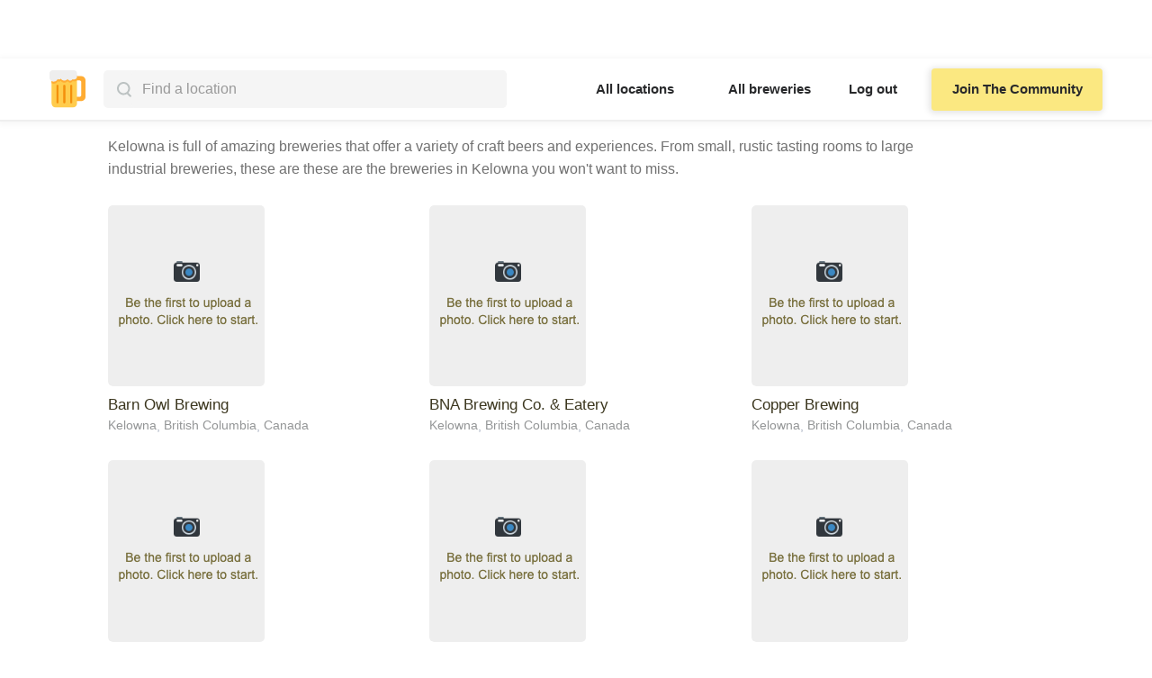

--- FILE ---
content_type: text/html; charset=utf-8
request_url: https://www.breweriesnearby.com/city/kelowna-bc
body_size: 9295
content:
<!DOCTYPE html><!-- This site was created in Webflow. https://webflow.com --><!-- Last Published: Wed Jan 21 2026 03:47:30 GMT+0000 (Coordinated Universal Time) --><html data-wf-domain="www.breweriesnearby.com" data-wf-page="629530b3cd89fc865b310433" data-wf-site="627402ee7d3c7cd763c11285" data-wf-collection="629530b3cd89fc086a310425" data-wf-item-slug="kelowna-bc"><head><meta charset="utf-8"/><title>The Complete List of Breweries In Kelowna To Visit</title><meta content="A full list of craft breweries in Kelowna. Our crowdsourced brewery guide will help you spend less time researching and more time enjoying the best beers Kelowna has to offer!" name="description"/><meta content="width=device-width, initial-scale=1" name="viewport"/><meta content="Webflow" name="generator"/><link href="https://cdn.prod.website-files.com/627402ee7d3c7cd763c11285/css/breweries-nearby.webflow.shared.cf73b55ca.min.css" rel="stylesheet" type="text/css" integrity="sha384-z3O1XKT7aLhVRTLx9Yry3pZZb8KDyfM4mKJfTVta6AcpqVjTi2Yu7kfA3KflY/7U" crossorigin="anonymous"/><link href="https://fonts.googleapis.com" rel="preconnect"/><link href="https://fonts.gstatic.com" rel="preconnect" crossorigin="anonymous"/><script src="https://ajax.googleapis.com/ajax/libs/webfont/1.6.26/webfont.js" type="text/javascript"></script><script type="text/javascript">WebFont.load({  google: {    families: ["PT Serif:400,400italic,700,700italic","Inter:300,regular,500,600,700","Domine:regular,500,600,700"]  }});</script><script type="text/javascript">!function(o,c){var n=c.documentElement,t=" w-mod-";n.className+=t+"js",("ontouchstart"in o||o.DocumentTouch&&c instanceof DocumentTouch)&&(n.className+=t+"touch")}(window,document);</script><link href="https://cdn.prod.website-files.com/627402ee7d3c7cd763c11285/62a3ce1f84ca8c447772e677_beerfavicon.svg" rel="shortcut icon" type="image/x-icon"/><link href="https://cdn.prod.website-files.com/627402ee7d3c7cd763c11285/62d790aecc5120706f0fc737_bigbeer.png" rel="apple-touch-icon"/><link href="https://www.breweriesnearby.com/city/kelowna-bc" rel="canonical"/><script type="text/javascript">(function(i,s,o,g,r,a,m){i['GoogleAnalyticsObject']=r;i[r]=i[r]||function(){(i[r].q=i[r].q||[]).push(arguments)},i[r].l=1*new Date();a=s.createElement(o),m=s.getElementsByTagName(o)[0];a.async=1;a.src=g;m.parentNode.insertBefore(a,m)})(window,document,'script','https://www.google-analytics.com/analytics.js','ga');ga('create', 'UA-232243528-1', 'auto');ga('send', 'pageview');</script><script async="" src="https://www.googletagmanager.com/gtag/js?id=G-G3FB0ETJCG"></script><script type="text/javascript">window.dataLayer = window.dataLayer || [];function gtag(){dataLayer.push(arguments);}gtag('set', 'developer_id.dZGVlNj', true);gtag('js', new Date());gtag('config', 'G-G3FB0ETJCG');</script><!-- Google tag (gtag.js) -->
<script async src="https://www.googletagmanager.com/gtag/js?id=G-G3FB0ETJCG"></script>
<script>
  window.dataLayer = window.dataLayer || [];
  function gtag(){dataLayer.push(arguments);}
  gtag('js', new Date());

  gtag('config', 'G-G3FB0ETJCG');
</script>


<meta name="google-site-verification" content="2I3cNBUzv4wWBjqApg2_wECvRwIpGOKGp_5TxJ1UBuA" />

<!-- Hotjar Tracking Code for https://www.breweriesnearby.com/ -->
<script>
    (function(h,o,t,j,a,r){
        h.hj=h.hj||function(){(h.hj.q=h.hj.q||[]).push(arguments)};
        h._hjSettings={hjid:3040962,hjsv:6};
        a=o.getElementsByTagName('head')[0];
        r=o.createElement('script');r.async=1;
        r.src=t+h._hjSettings.hjid+j+h._hjSettings.hjsv;
        a.appendChild(r);
    })(window,document,'https://static.hotjar.com/c/hotjar-','.js?sv=');
</script>

<!-- [Attributes by Finsweet] CMS Filter -->
<script async src="https://cdn.jsdelivr.net/npm/@finsweet/attributes-cmsfilter@1/cmsfilter.js"></script>

<script id="jetboost-script" type="text/javascript"> window.JETBOOST_SITE_ID = "cl2zh5wei00ub0uua5gpwc6yq"; (function(d) { var s = d.createElement("script"); s.src = "https://cdn.jetboost.io/jetboost.js"; s.async = 1; d.getElementsByTagName("head")[0].appendChild(s); })(document); </script>

</head><body data-w-id="627899d150acbb47e862988e"><div data-animation="default" data-collapse="medium" data-duration="400" data-easing="ease" data-easing2="ease" role="banner" class="sticky-nav w-nav"><div class="nav-main-div"><div id="left-nav-dif" class="logo-search-div"><a href="/" class="navbar-logo w-nav-brand"><img src="https://cdn.prod.website-files.com/627402ee7d3c7cd763c11285/627414ade2595ad7d7ebd429_BreweriesNearbyLogo.svg" loading="lazy" width="40" alt="beers nearby logo" class="logo-img"/></a><div class="mobile-menu w-nav-button"><img src="https://cdn.prod.website-files.com/627402ee7d3c7cd763c11285/62eb0a688ab042838b91ee5a_downarrownew.png" loading="lazy" alt="" class="image-9"/></div><div class="search-bar-div"><div fs-cmsfilter-element="filters" class="search-bar-form w-form"><form method="get" name="wf-form-search-form" data-name="search form" fs-cmsfilter-element="filters" data-w-id="94e30359-d876-d035-f4fb-d3c3f72f64ec" id="wf-form-search-form" class="search-input jetboost-list-search-input-v89k" data-wf-page-id="629530b3cd89fc865b310433" data-wf-element-id="94e30359-d876-d035-f4fb-d3c3f72f64ec"><input class="search-input jetboost-list-search-input-v89k w-input" autocomplete="off" maxlength="256" name="name-2" fs-cmsfilter-field="cities" data-name="Name 2" placeholder="Find a location" type="text" id="name-2"/><img src="https://cdn.prod.website-files.com/627402ee7d3c7cd763c11285/62e0cc44939f960ac7fecda7_Search.svg" loading="lazy" alt="" class="image-6"/></form><div class="w-form-done"><div>Thank you! Your submission has been received!</div></div><div class="w-form-fail"><div>Oops! Something went wrong while submitting the form.</div></div></div><div class="search-city jetboost-list-wrapper-v89k w-dyn-list"><div fs-cmsfilter-element="list" role="list" class="city-search-list w-dyn-items"><div role="listitem" class="search-results w-dyn-item"><a href="/city/san-diego-ca" class="search-location-link w-inline-block"><div fs-cmsfilter-field="cities" class="location-name">San Diego, California, United States</div></a></div><div role="listitem" class="search-results w-dyn-item"><a href="/city/portland-or" class="search-location-link w-inline-block"><div fs-cmsfilter-field="cities" class="location-name">Portland, Oregon, United States</div></a></div><div role="listitem" class="search-results w-dyn-item"><a href="/city/denver-co" class="search-location-link w-inline-block"><div fs-cmsfilter-field="cities" class="location-name">Denver, Colorado, United States</div></a></div><div role="listitem" class="search-results w-dyn-item"><a href="/city/vancouver-bc" class="search-location-link w-inline-block"><div fs-cmsfilter-field="cities" class="location-name">Vancouver, British Columbia, Canada</div></a></div><div role="listitem" class="search-results w-dyn-item"><a href="/city/chicago-il" class="search-location-link w-inline-block"><div fs-cmsfilter-field="cities" class="location-name">Chicago, Illinois, United States</div></a></div><div role="listitem" class="search-results w-dyn-item"><a href="/city/seattle-wa" class="search-location-link w-inline-block"><div fs-cmsfilter-field="cities" class="location-name">Seattle, Washington, United States</div></a></div><div role="listitem" class="search-results w-dyn-item"><a href="/city/ottawa-on" class="search-location-link w-inline-block"><div fs-cmsfilter-field="cities" class="location-name">Ottawa, Ontario, Canada</div></a></div><div role="listitem" class="search-results w-dyn-item"><a href="/city/toronto-on" class="search-location-link w-inline-block"><div fs-cmsfilter-field="cities" class="location-name">Toronto, Ontario, Canada</div></a></div><div role="listitem" class="search-results w-dyn-item"><a href="/city/charlotte-nc" class="search-location-link w-inline-block"><div fs-cmsfilter-field="cities" class="location-name">Charlotte, North Carolina, United States</div></a></div><div role="listitem" class="search-results w-dyn-item"><a href="/city/austin-tx" class="search-location-link w-inline-block"><div fs-cmsfilter-field="cities" class="location-name">Austin, Texas, United States</div></a></div><div role="listitem" class="search-results w-dyn-item"><a href="/city/calgary-ab" class="search-location-link w-inline-block"><div fs-cmsfilter-field="cities" class="location-name">Calgary, Alberta, Canada</div></a></div><div role="listitem" class="search-results w-dyn-item"><a href="/city/columbus-oh" class="search-location-link w-inline-block"><div fs-cmsfilter-field="cities" class="location-name">Columbus, Ohio, United States</div></a></div><div role="listitem" class="search-results w-dyn-item"><a href="/city/cincinnati-oh" class="search-location-link w-inline-block"><div fs-cmsfilter-field="cities" class="location-name">Cincinnati, Ohio, United States</div></a></div><div role="listitem" class="search-results w-dyn-item"><a href="/city/spokane-wa" class="search-location-link w-inline-block"><div fs-cmsfilter-field="cities" class="location-name">Spokane, Washington, United States</div></a></div><div role="listitem" class="search-results w-dyn-item"><a href="/city/new-york-ny" class="search-location-link w-inline-block"><div fs-cmsfilter-field="cities" class="location-name">New York, New York, United States</div></a></div><div role="listitem" class="search-results w-dyn-item"><a href="/city/houston-tx" class="search-location-link w-inline-block"><div fs-cmsfilter-field="cities" class="location-name">Houston, Texas, United States</div></a></div><div role="listitem" class="search-results w-dyn-item"><a href="/city/colorado-springs-co" class="search-location-link w-inline-block"><div fs-cmsfilter-field="cities" class="location-name">Colorado Springs, Colorado, United States</div></a></div><div role="listitem" class="search-results w-dyn-item"><a href="/city/asheville-nc" class="search-location-link w-inline-block"><div fs-cmsfilter-field="cities" class="location-name">Asheville, North Carolina, United States</div></a></div><div role="listitem" class="search-results w-dyn-item"><a href="/city/montreal-qc" class="search-location-link w-inline-block"><div fs-cmsfilter-field="cities" class="location-name">Montreal, Quebec, Canada</div></a></div><div role="listitem" class="search-results w-dyn-item"><a href="/city/san-francisco-ca" class="search-location-link w-inline-block"><div fs-cmsfilter-field="cities" class="location-name">San Francisco, California, United States</div></a></div><div role="listitem" class="search-results w-dyn-item"><a href="/city/portland-me" class="search-location-link w-inline-block"><div fs-cmsfilter-field="cities" class="location-name">Portland, Maine, United States</div></a></div><div role="listitem" class="search-results w-dyn-item"><a href="/city/bend-or" class="search-location-link w-inline-block"><div fs-cmsfilter-field="cities" class="location-name">Bend, Oregon, United States</div></a></div><div role="listitem" class="search-results w-dyn-item"><a href="/city/fort-collins-co" class="search-location-link w-inline-block"><div fs-cmsfilter-field="cities" class="location-name">Fort Collins, Colorado, United States</div></a></div><div role="listitem" class="search-results w-dyn-item"><a href="/city/raleigh-nc" class="search-location-link w-inline-block"><div fs-cmsfilter-field="cities" class="location-name">Raleigh, North Carolina, United States</div></a></div><div role="listitem" class="search-results w-dyn-item"><a href="/city/san-antonio-tx" class="search-location-link w-inline-block"><div fs-cmsfilter-field="cities" class="location-name">San Antonio, Texas, United States</div></a></div><div role="listitem" class="search-results w-dyn-item"><a href="/city/cleveland-oh" class="search-location-link w-inline-block"><div fs-cmsfilter-field="cities" class="location-name">Cleveland, Ohio, United States</div></a></div><div role="listitem" class="search-results w-dyn-item"><a href="/city/dallas-tx" class="search-location-link w-inline-block"><div fs-cmsfilter-field="cities" class="location-name">Dallas, Texas, United States</div></a></div><div role="listitem" class="search-results w-dyn-item"><a href="/city/phoenix-az" class="search-location-link w-inline-block"><div fs-cmsfilter-field="cities" class="location-name">Phoenix, Arizona, United States</div></a></div><div role="listitem" class="search-results w-dyn-item"><a href="/city/tucson-az" class="search-location-link w-inline-block"><div fs-cmsfilter-field="cities" class="location-name">Tucson, Arizona, United States</div></a></div><div role="listitem" class="search-results w-dyn-item"><a href="/city/sacramento-ca" class="search-location-link w-inline-block"><div fs-cmsfilter-field="cities" class="location-name">Sacramento, California, United States</div></a></div><div role="listitem" class="search-results w-dyn-item"><a href="/city/los-angeles-ca" class="search-location-link w-inline-block"><div fs-cmsfilter-field="cities" class="location-name">Los Angeles, California, United States</div></a></div><div role="listitem" class="search-results w-dyn-item"><a href="/city/eugene-or" class="search-location-link w-inline-block"><div fs-cmsfilter-field="cities" class="location-name">Eugene, Oregon, United States</div></a></div><div role="listitem" class="search-results w-dyn-item"><a href="/city/victoria-bc" class="search-location-link w-inline-block"><div fs-cmsfilter-field="cities" class="location-name">Victoria, British Columbia, Canada</div></a></div><div role="listitem" class="search-results w-dyn-item"><a href="/city/anaheim-ca" class="search-location-link w-inline-block"><div fs-cmsfilter-field="cities" class="location-name">Anaheim, California, United States</div></a></div><div role="listitem" class="search-results w-dyn-item"><a href="/city/tacoma-wa" class="search-location-link w-inline-block"><div fs-cmsfilter-field="cities" class="location-name">Tacoma, Washington, United States</div></a></div><div role="listitem" class="search-results w-dyn-item"><a href="/city/edmonton-ab" class="search-location-link w-inline-block"><div fs-cmsfilter-field="cities" class="location-name">Edmonton, Alberta, Canada</div></a></div><div role="listitem" class="search-results w-dyn-item"><a href="/city/salem-or" class="search-location-link w-inline-block"><div fs-cmsfilter-field="cities" class="location-name">Salem, Oregon, United States</div></a></div><div role="listitem" class="search-results w-dyn-item"><a href="/city/boulder-co" class="search-location-link w-inline-block"><div fs-cmsfilter-field="cities" class="location-name">Boulder, Colorado, United States</div></a></div><div role="listitem" class="search-results w-dyn-item"><a href="/city/kelowna-bc" aria-current="page" class="search-location-link w-inline-block w--current"><div fs-cmsfilter-field="cities" class="location-name">Kelowna, British Columbia, Canada</div></a></div><div role="listitem" class="search-results w-dyn-item"><a href="/city/winnipeg-mb" class="search-location-link w-inline-block"><div fs-cmsfilter-field="cities" class="location-name">Winnipeg, Manitoba, Canada</div></a></div><div role="listitem" class="search-results w-dyn-item"><a href="/city/oakland-ca" class="search-location-link w-inline-block"><div fs-cmsfilter-field="cities" class="location-name">Oakland, California, United States</div></a></div><div role="listitem" class="search-results w-dyn-item"><a href="/city/fort-worth-tx" class="search-location-link w-inline-block"><div fs-cmsfilter-field="cities" class="location-name">Fort Worth, Texas, United States</div></a></div><div role="listitem" class="search-results w-dyn-item"><a href="/city/fresno-ca" class="search-location-link w-inline-block"><div fs-cmsfilter-field="cities" class="location-name">Fresno, California, United States</div></a></div><div role="listitem" class="search-results w-dyn-item"><a href="/city/san-jose-ca" class="search-location-link w-inline-block"><div fs-cmsfilter-field="cities" class="location-name">San Jose, California, United States</div></a></div><div role="listitem" class="search-results w-dyn-item"><a href="/city/dayton-oh" class="search-location-link w-inline-block"><div fs-cmsfilter-field="cities" class="location-name">Dayton, Ohio, United States</div></a></div><div role="listitem" class="search-results w-dyn-item"><a href="/city/durham-nc" class="search-location-link w-inline-block"><div fs-cmsfilter-field="cities" class="location-name">Durham, North Carolina, United States</div></a></div><div role="listitem" class="search-results w-dyn-item"><a href="/city/aurora-co" class="search-location-link w-inline-block"><div fs-cmsfilter-field="cities" class="location-name">Aurora, Colorado, United States</div></a></div><div role="listitem" class="search-results w-dyn-item"><a href="/city/halifax-ns" class="search-location-link w-inline-block"><div fs-cmsfilter-field="cities" class="location-name">Halifax, Nova Scotia, Canada</div></a></div><div role="listitem" class="search-results w-dyn-item"><a href="/city/akron-oh" class="search-location-link w-inline-block"><div fs-cmsfilter-field="cities" class="location-name">Akron, Ohio, United States</div></a></div><div role="listitem" class="search-results w-dyn-item"><a href="/city/el-paso-tx" class="search-location-link w-inline-block"><div fs-cmsfilter-field="cities" class="location-name">El Paso, Texas, United States</div></a></div><div role="listitem" class="search-results w-dyn-item"><a href="/city/long-beach-ca" class="search-location-link w-inline-block"><div fs-cmsfilter-field="cities" class="location-name">Long Beach, California, United States</div></a></div><div role="listitem" class="search-results w-dyn-item"><a href="/city/toledo-oh" class="search-location-link w-inline-block"><div fs-cmsfilter-field="cities" class="location-name">Toledo, Ohio, United States</div></a></div><div role="listitem" class="search-results w-dyn-item"><a href="/city/penticton-bc" class="search-location-link w-inline-block"><div fs-cmsfilter-field="cities" class="location-name">Penticton, British Columbia, Canada</div></a></div><div role="listitem" class="search-results w-dyn-item"><a href="/city/chandler-az" class="search-location-link w-inline-block"><div fs-cmsfilter-field="cities" class="location-name">Chandler, Arizona, United States</div></a></div><div role="listitem" class="search-results w-dyn-item"><a href="/city/greensboro-nc" class="search-location-link w-inline-block"><div fs-cmsfilter-field="cities" class="location-name">Greensboro, North Carolina, United States</div></a></div><div role="listitem" class="search-results w-dyn-item"><a href="/city/corpus-christi-tx" class="search-location-link w-inline-block"><div fs-cmsfilter-field="cities" class="location-name">Corpus Christi, Texas, United States</div></a></div><div role="listitem" class="search-results w-dyn-item"><a href="/city/lubbock-tx" class="search-location-link w-inline-block"><div fs-cmsfilter-field="cities" class="location-name">Lubbock, Texas, United States</div></a></div><div role="listitem" class="search-results w-dyn-item"><a href="/city/greeley-co" class="search-location-link w-inline-block"><div fs-cmsfilter-field="cities" class="location-name">Greeley, Colorado, United States</div></a></div><div role="listitem" class="search-results w-dyn-item"><a href="/city/scottsdale-az" class="search-location-link w-inline-block"><div fs-cmsfilter-field="cities" class="location-name">Scottsdale, Arizona, United States</div></a></div><div role="listitem" class="search-results w-dyn-item"><a href="/city/mesa-az" class="search-location-link w-inline-block"><div fs-cmsfilter-field="cities" class="location-name">Mesa, Arizona, United States</div></a></div><div role="listitem" class="search-results w-dyn-item"><a href="/city/bakersfield-ca" class="search-location-link w-inline-block"><div fs-cmsfilter-field="cities" class="location-name">Bakersfield, California, United States</div></a></div><div role="listitem" class="search-results w-dyn-item"><a href="/city/springfield-il" class="search-location-link w-inline-block"><div fs-cmsfilter-field="cities" class="location-name">Springfield, Illinois, United States</div></a></div><div role="listitem" class="search-results w-dyn-item"><a href="/city/sunshine-coast-bc" class="search-location-link w-inline-block"><div fs-cmsfilter-field="cities" class="location-name">Sunshine Coast, British Columbia, Canada</div></a></div><div role="listitem" class="search-results w-dyn-item"><a href="/city/chilliwack-bc" class="search-location-link w-inline-block"><div fs-cmsfilter-field="cities" class="location-name">Chilliwack, British Columbia, Canada</div></a></div><div role="listitem" class="search-results w-dyn-item"><a href="/city/glendale-az" class="search-location-link w-inline-block"><div fs-cmsfilter-field="cities" class="location-name">Glendale, Arizona, United States</div></a></div><div role="listitem" class="search-results w-dyn-item"><a href="/city/pueblo-co" class="search-location-link w-inline-block"><div fs-cmsfilter-field="cities" class="location-name">Pueblo, Colorado, United States</div></a></div><div role="listitem" class="search-results w-dyn-item"><a href="/city/abbotsford-bc" class="search-location-link w-inline-block"><div fs-cmsfilter-field="cities" class="location-name">Abbotsford, British Columbia, Canada</div></a></div><div role="listitem" class="search-results w-dyn-item"><a href="/city/kamloops-bc" class="search-location-link w-inline-block"><div fs-cmsfilter-field="cities" class="location-name">Kamloops, British Columbia, Canada</div></a></div><div role="listitem" class="search-results w-dyn-item"><a href="/city/port-alberni-bc" class="search-location-link w-inline-block"><div fs-cmsfilter-field="cities" class="location-name">Port Alberni, British Columbia, Canada</div></a></div><div role="listitem" class="search-results w-dyn-item"><a href="/city/nelson-bc" class="search-location-link w-inline-block"><div fs-cmsfilter-field="cities" class="location-name">Nelson, British Columbia, Canada</div></a></div><div role="listitem" class="search-results w-dyn-item"><a href="/city/whistler-bc" class="search-location-link w-inline-block"><div fs-cmsfilter-field="cities" class="location-name">Whistler, British Columbia, Canada</div></a></div><div role="listitem" class="search-results w-dyn-item"><a href="/city/duncan-bc" class="search-location-link w-inline-block"><div fs-cmsfilter-field="cities" class="location-name">Duncan, British Columbia, Canada</div></a></div><div role="listitem" class="search-results w-dyn-item"><a href="/city/prince-george-bc" class="search-location-link w-inline-block"><div fs-cmsfilter-field="cities" class="location-name">Prince George, British Columbia, Canada</div></a></div><div role="listitem" class="search-results w-dyn-item"><a href="/city/squamish-bc" class="search-location-link w-inline-block"><div fs-cmsfilter-field="cities" class="location-name">Squamish, British Columbia, Canada</div></a></div><div role="listitem" class="search-results w-dyn-item"><a href="/city/sooke-bc" class="search-location-link w-inline-block"><div fs-cmsfilter-field="cities" class="location-name">Sooke, British Columbia, Canada</div></a></div><div role="listitem" class="search-results w-dyn-item"><a href="/city/plano-tx" class="search-location-link w-inline-block"><div fs-cmsfilter-field="cities" class="location-name">Plano, Texas, United States</div></a></div><div role="listitem" class="search-results w-dyn-item"><a href="/city/pemberton-bc" class="search-location-link w-inline-block"><div fs-cmsfilter-field="cities" class="location-name">Pemberton, British Columbia, Canada</div></a></div><div role="listitem" class="search-results w-dyn-item"><a href="/city/smithers-bc" class="search-location-link w-inline-block"><div fs-cmsfilter-field="cities" class="location-name">Smithers, British Columbia, Canada</div></a></div><div role="listitem" class="search-results w-dyn-item"><a href="/city/fort-st-john-bc" class="search-location-link w-inline-block"><div fs-cmsfilter-field="cities" class="location-name">Fort St. John, British Columbia, Canada</div></a></div><div role="listitem" class="search-results w-dyn-item"><a href="/city/revelstoke-bc" class="search-location-link w-inline-block"><div fs-cmsfilter-field="cities" class="location-name">Revelstoke, British Columbia, Canada</div></a></div><div role="listitem" class="search-results w-dyn-item"><a href="/city/comox-bc" class="search-location-link w-inline-block"><div fs-cmsfilter-field="cities" class="location-name">Comox, British Columbia, Canada</div></a></div><div role="listitem" class="search-results w-dyn-item"><a href="/city/qualicum-beach-bc" class="search-location-link w-inline-block"><div fs-cmsfilter-field="cities" class="location-name">Qualicum Beach, British Columbia, Canada</div></a></div><div role="listitem" class="search-results w-dyn-item"><a href="/city/kimberley-bc" class="search-location-link w-inline-block"><div fs-cmsfilter-field="cities" class="location-name">Kimberley, British Columbia, Canada</div></a></div><div role="listitem" class="search-results w-dyn-item"><a href="/city/courtenay-bc" class="search-location-link w-inline-block"><div fs-cmsfilter-field="cities" class="location-name">Courtenay, British Columbia, Canada</div></a></div><div role="listitem" class="search-results w-dyn-item"><a href="/city/oliver-bc" class="search-location-link w-inline-block"><div fs-cmsfilter-field="cities" class="location-name">Oliver, British Columbia, Canada</div></a></div><div role="listitem" class="search-results w-dyn-item"><a href="/city/turner-valley-ab" class="search-location-link w-inline-block"><div fs-cmsfilter-field="cities" class="location-name">Turner Valley, Alberta, Canada</div></a></div><div role="listitem" class="search-results w-dyn-item"><a href="/city/trail-bc" class="search-location-link w-inline-block"><div fs-cmsfilter-field="cities" class="location-name">Trail, British Columbia, Canada</div></a></div><div role="listitem" class="search-results w-dyn-item"><a href="/city/salmo-bc" class="search-location-link w-inline-block"><div fs-cmsfilter-field="cities" class="location-name">Salmo, British Columbia, Canada</div></a></div><div role="listitem" class="search-results w-dyn-item"><a href="/city/williams-lake-bc" class="search-location-link w-inline-block"><div fs-cmsfilter-field="cities" class="location-name">Williams Lake, British Columbia, Canada</div></a></div><div role="listitem" class="search-results w-dyn-item"><a href="/city/ucluelet-bc" class="search-location-link w-inline-block"><div fs-cmsfilter-field="cities" class="location-name">Ucluelet, British Columbia, Canada</div></a></div><div role="listitem" class="search-results w-dyn-item"><a href="/city/port-mcneill-bc" class="search-location-link w-inline-block"><div fs-cmsfilter-field="cities" class="location-name">Port McNeill, British Columbia, Canada</div></a></div><div role="listitem" class="search-results w-dyn-item"><a href="/city/kaslo-bc" class="search-location-link w-inline-block"><div fs-cmsfilter-field="cities" class="location-name">Kaslo, British Columbia, Canada</div></a></div><div role="listitem" class="search-results w-dyn-item"><a href="/city/rossland-bc" class="search-location-link w-inline-block"><div fs-cmsfilter-field="cities" class="location-name">Rossland, British Columbia, Canada</div></a></div><div role="listitem" class="search-results w-dyn-item"><a href="/city/quesnel-bc" class="search-location-link w-inline-block"><div fs-cmsfilter-field="cities" class="location-name">Quesnel, British Columbia, Canada</div></a></div><div role="listitem" class="search-results w-dyn-item"><a href="/city/radium-hot-springs-bc" class="search-location-link w-inline-block"><div fs-cmsfilter-field="cities" class="location-name">Radium Hot Springs, British Columbia, Canada</div></a></div><div role="listitem" class="search-results w-dyn-item"><a href="/city/cumberland-bc" class="search-location-link w-inline-block"><div fs-cmsfilter-field="cities" class="location-name">Cumberland, British Columbia, Canada</div></a></div><div role="listitem" class="search-results w-dyn-item"><a href="/city/chemainus-bc" class="search-location-link w-inline-block"><div fs-cmsfilter-field="cities" class="location-name">Chemainus, British Columbia, Canada</div></a></div><div role="listitem" class="search-results w-dyn-item"><a href="/city/parksville-bc" class="search-location-link w-inline-block"><div fs-cmsfilter-field="cities" class="location-name">Parksville, British Columbia, Canada</div></a></div><div role="listitem" class="search-results w-dyn-item"><a href="/city/campbell-river-bc" class="search-location-link w-inline-block"><div fs-cmsfilter-field="cities" class="location-name">Campbell River, British Columbia, Canada</div></a></div><div role="listitem" class="search-results w-dyn-item"><a href="/city/fernie-bc" class="search-location-link w-inline-block"><div fs-cmsfilter-field="cities" class="location-name">Fernie, British Columbia, Canada</div></a></div></div></div></div></div><nav role="navigation" class="nav-menu w-nav-menu"><div class="div-block-20"><a href="/world" class="nav-secondary-link w-nav-link">All locations</a><a href="/explore" class="nav-secondary-link w-nav-link">All breweries</a><button class="user-log-in-log-out" data-wf-user-logout="Log out" data-wf-user-login="Log in" type="button">Log out</button><a href="/sign-up" class="cta primary navbar button-6 w-button">Join The Community</a></div></nav></div><div class="container-2 w-container"></div></div><div class="location-header-section"><div class="loc-header-div"><div class="loc-header-block"><div class="h1-locations w-embed"><h1 class="h1-cms">Discover all 16 craft breweries in Kelowna, British Columbia</h1>

<style>
.h1-cms {
font-size:26px;
line-height:1.35em;
margin-top:0px;
margin-bottom:0px;
}
</style></div><div class="h1-locations w-condition-invisible w-embed"><h1 class="h1-cms">Discover craft breweries in Kelowna, British Columbia</h1>

<style>
.h1-cms {
font-size:26px;
line-height:1.35em;
margin-top:0px;
margin-bottom:0px;
}
</style></div><p class="subheader w-condition-invisible w-dyn-bind-empty"></p><div class="paragraph-embed w-embed"><p class="city-subpara">Kelowna is full of amazing breweries that offer a variety of craft beers and experiences. From small, rustic tasting rooms to large industrial breweries, these are these are the breweries in Kelowna you won't want to miss.</p>

<style>

.city-subpara {

font-size: 16px;
line-height:25px;

}

</style></div><div class="paragraph-embed w-condition-invisible w-embed"><p class="city-subpara">If you are looking for a brewery to visit in Kelowna, you are in luck. Despite it's size, there is one craft brewery that offers up a wide range of craft beers to try. So have take a break from activities, and enjoy a beer at the lone craft brewery in Kelowna.</p>

<style>

.city-subpara {

font-size: 16px;
line-height:25px;

}

</style></div></div></div></div><div class="brewery-list"><div class="brew-list-div"><h2 class="location-h2">Browse all breweries and filter</h2><div class="brewery-list-wrap w-dyn-list"><div role="list" class="brewery-list-cms w-dyn-items"><div role="listitem" class="brewery-item w-dyn-item"><div class="thumbnail-div"><a href="/brewery/barn-owl-brewing-kelowna-bc" class="brewery-linkblock w-inline-block"><div class="brewery-block"><div class="image-block"><img src="" loading="lazy" alt="" class="brewery-thumbnail w-dyn-bind-empty"/><div class="empty-state"><img src="https://cdn.prod.website-files.com/627402ee7d3c7cd763c11285/6275f50d0c924bdc13794022_camera_icon.png" loading="lazy" width="29" alt="photo icon breweries" class="empty-state-icon"/><img src="https://cdn.prod.website-files.com/627402ee7d3c7cd763c11285/63362069e8f8ab6c58385203_Screen%20Shot%202022-09-29%20at%203.46.06%20PM.png" loading="lazy" alt="" class="image-14"/></div></div></div><div class="list-block-content"><h3 class="brewery-name-h3">Barn Owl Brewing</h3><div class="rating-div"><img src="https://cdn.prod.website-files.com/627402ee7d3c7cd763c11285/62c86736cba83c8cc8e63da7_goldstar.jpg" loading="lazy" width="20" alt="star rating icon" class="star-image w-condition-invisible"/><div class="rating-preview w-dyn-bind-empty"></div></div></div></a><div class="location-block"><a href="/city/kelowna-bc" aria-current="page" class="brewery-loc-link w--current">Kelowna</a><div class="location-comma">, </div><a href="/region/british-columbia-ca" class="brewery-loc-link">British Columbia</a><div class="location-comma">, </div><a href="/country/canada" class="brewery-loc-link">Canada</a></div><div class="quote-div w-condition-invisible"><img src="https://cdn.prod.website-files.com/627402ee7d3c7cd763c11285/62d072070f01b86caa1a7c67_messageBox.jpg" loading="lazy" alt="review snippet icon" class="image-5"/><p class="review-preview w-dyn-bind-empty"></p></div></div></div><div role="listitem" class="brewery-item w-dyn-item"><div class="thumbnail-div"><a href="/brewery/bna-brewing-co-and-eatery-kelowna-bc" class="brewery-linkblock w-inline-block"><div class="brewery-block"><div class="image-block"><img src="" loading="lazy" alt="" class="brewery-thumbnail w-dyn-bind-empty"/><div class="empty-state"><img src="https://cdn.prod.website-files.com/627402ee7d3c7cd763c11285/6275f50d0c924bdc13794022_camera_icon.png" loading="lazy" width="29" alt="photo icon breweries" class="empty-state-icon"/><img src="https://cdn.prod.website-files.com/627402ee7d3c7cd763c11285/63362069e8f8ab6c58385203_Screen%20Shot%202022-09-29%20at%203.46.06%20PM.png" loading="lazy" alt="" class="image-14"/></div></div></div><div class="list-block-content"><h3 class="brewery-name-h3">BNA Brewing Co. &amp; Eatery</h3><div class="rating-div"><img src="https://cdn.prod.website-files.com/627402ee7d3c7cd763c11285/62c86736cba83c8cc8e63da7_goldstar.jpg" loading="lazy" width="20" alt="star rating icon" class="star-image w-condition-invisible"/><div class="rating-preview w-dyn-bind-empty"></div></div></div></a><div class="location-block"><a href="/city/kelowna-bc" aria-current="page" class="brewery-loc-link w--current">Kelowna</a><div class="location-comma">, </div><a href="/region/british-columbia-ca" class="brewery-loc-link">British Columbia</a><div class="location-comma">, </div><a href="/country/canada" class="brewery-loc-link">Canada</a></div><div class="quote-div w-condition-invisible"><img src="https://cdn.prod.website-files.com/627402ee7d3c7cd763c11285/62d072070f01b86caa1a7c67_messageBox.jpg" loading="lazy" alt="review snippet icon" class="image-5"/><p class="review-preview w-dyn-bind-empty"></p></div></div></div><div role="listitem" class="brewery-item w-dyn-item"><div class="thumbnail-div"><a href="/brewery/copper-brewing-kelowna-bc" class="brewery-linkblock w-inline-block"><div class="brewery-block"><div class="image-block"><img src="" loading="lazy" alt="" class="brewery-thumbnail w-dyn-bind-empty"/><div class="empty-state"><img src="https://cdn.prod.website-files.com/627402ee7d3c7cd763c11285/6275f50d0c924bdc13794022_camera_icon.png" loading="lazy" width="29" alt="photo icon breweries" class="empty-state-icon"/><img src="https://cdn.prod.website-files.com/627402ee7d3c7cd763c11285/63362069e8f8ab6c58385203_Screen%20Shot%202022-09-29%20at%203.46.06%20PM.png" loading="lazy" alt="" class="image-14"/></div></div></div><div class="list-block-content"><h3 class="brewery-name-h3">Copper Brewing</h3><div class="rating-div"><img src="https://cdn.prod.website-files.com/627402ee7d3c7cd763c11285/62c86736cba83c8cc8e63da7_goldstar.jpg" loading="lazy" width="20" alt="star rating icon" class="star-image w-condition-invisible"/><div class="rating-preview w-dyn-bind-empty"></div></div></div></a><div class="location-block"><a href="/city/kelowna-bc" aria-current="page" class="brewery-loc-link w--current">Kelowna</a><div class="location-comma">, </div><a href="/region/british-columbia-ca" class="brewery-loc-link">British Columbia</a><div class="location-comma">, </div><a href="/country/canada" class="brewery-loc-link">Canada</a></div><div class="quote-div w-condition-invisible"><img src="https://cdn.prod.website-files.com/627402ee7d3c7cd763c11285/62d072070f01b86caa1a7c67_messageBox.jpg" loading="lazy" alt="review snippet icon" class="image-5"/><p class="review-preview w-dyn-bind-empty"></p></div></div></div><div role="listitem" class="brewery-item w-dyn-item"><div class="thumbnail-div"><a href="/brewery/freddys-brewpub-kelowna-bc" class="brewery-linkblock w-inline-block"><div class="brewery-block"><div class="image-block"><img src="" loading="lazy" alt="" class="brewery-thumbnail w-dyn-bind-empty"/><div class="empty-state"><img src="https://cdn.prod.website-files.com/627402ee7d3c7cd763c11285/6275f50d0c924bdc13794022_camera_icon.png" loading="lazy" width="29" alt="photo icon breweries" class="empty-state-icon"/><img src="https://cdn.prod.website-files.com/627402ee7d3c7cd763c11285/63362069e8f8ab6c58385203_Screen%20Shot%202022-09-29%20at%203.46.06%20PM.png" loading="lazy" alt="" class="image-14"/></div></div></div><div class="list-block-content"><h3 class="brewery-name-h3">Freddy’s Brewpub</h3><div class="rating-div"><img src="https://cdn.prod.website-files.com/627402ee7d3c7cd763c11285/62c86736cba83c8cc8e63da7_goldstar.jpg" loading="lazy" width="20" alt="star rating icon" class="star-image w-condition-invisible"/><div class="rating-preview w-dyn-bind-empty"></div></div></div></a><div class="location-block"><a href="/city/kelowna-bc" aria-current="page" class="brewery-loc-link w--current">Kelowna</a><div class="location-comma">, </div><a href="/region/british-columbia-ca" class="brewery-loc-link">British Columbia</a><div class="location-comma">, </div><a href="/country/canada" class="brewery-loc-link">Canada</a></div><div class="quote-div w-condition-invisible"><img src="https://cdn.prod.website-files.com/627402ee7d3c7cd763c11285/62d072070f01b86caa1a7c67_messageBox.jpg" loading="lazy" alt="review snippet icon" class="image-5"/><p class="review-preview w-dyn-bind-empty"></p></div></div></div><div role="listitem" class="brewery-item w-dyn-item"><div class="thumbnail-div"><a href="/brewery/jackknife-brewing-kelowna-bc" class="brewery-linkblock w-inline-block"><div class="brewery-block"><div class="image-block"><img src="" loading="lazy" alt="" class="brewery-thumbnail w-dyn-bind-empty"/><div class="empty-state"><img src="https://cdn.prod.website-files.com/627402ee7d3c7cd763c11285/6275f50d0c924bdc13794022_camera_icon.png" loading="lazy" width="29" alt="photo icon breweries" class="empty-state-icon"/><img src="https://cdn.prod.website-files.com/627402ee7d3c7cd763c11285/63362069e8f8ab6c58385203_Screen%20Shot%202022-09-29%20at%203.46.06%20PM.png" loading="lazy" alt="" class="image-14"/></div></div></div><div class="list-block-content"><h3 class="brewery-name-h3">Jackknife Brewing</h3><div class="rating-div"><img src="https://cdn.prod.website-files.com/627402ee7d3c7cd763c11285/62c86736cba83c8cc8e63da7_goldstar.jpg" loading="lazy" width="20" alt="star rating icon" class="star-image w-condition-invisible"/><div class="rating-preview w-dyn-bind-empty"></div></div></div></a><div class="location-block"><a href="/city/kelowna-bc" aria-current="page" class="brewery-loc-link w--current">Kelowna</a><div class="location-comma">, </div><a href="/region/british-columbia-ca" class="brewery-loc-link">British Columbia</a><div class="location-comma">, </div><a href="/country/canada" class="brewery-loc-link">Canada</a></div><div class="quote-div w-condition-invisible"><img src="https://cdn.prod.website-files.com/627402ee7d3c7cd763c11285/62d072070f01b86caa1a7c67_messageBox.jpg" loading="lazy" alt="review snippet icon" class="image-5"/><p class="review-preview w-dyn-bind-empty"></p></div></div></div><div role="listitem" class="brewery-item w-dyn-item"><div class="thumbnail-div"><a href="/brewery/kelowna-beer-institute-kelowna-bc" class="brewery-linkblock w-inline-block"><div class="brewery-block"><div class="image-block"><img src="" loading="lazy" alt="" class="brewery-thumbnail w-dyn-bind-empty"/><div class="empty-state"><img src="https://cdn.prod.website-files.com/627402ee7d3c7cd763c11285/6275f50d0c924bdc13794022_camera_icon.png" loading="lazy" width="29" alt="photo icon breweries" class="empty-state-icon"/><img src="https://cdn.prod.website-files.com/627402ee7d3c7cd763c11285/63362069e8f8ab6c58385203_Screen%20Shot%202022-09-29%20at%203.46.06%20PM.png" loading="lazy" alt="" class="image-14"/></div></div></div><div class="list-block-content"><h3 class="brewery-name-h3">Kelowna Beer Institute</h3><div class="rating-div"><img src="https://cdn.prod.website-files.com/627402ee7d3c7cd763c11285/62c86736cba83c8cc8e63da7_goldstar.jpg" loading="lazy" width="20" alt="star rating icon" class="star-image"/><div class="rating-preview">5.0</div></div></div></a><div class="location-block"><a href="/city/kelowna-bc" aria-current="page" class="brewery-loc-link w--current">Kelowna</a><div class="location-comma">, </div><a href="/region/british-columbia-ca" class="brewery-loc-link">British Columbia</a><div class="location-comma">, </div><a href="/country/canada" class="brewery-loc-link">Canada</a></div><div class="quote-div"><img src="https://cdn.prod.website-files.com/627402ee7d3c7cd763c11285/62d072070f01b86caa1a7c67_messageBox.jpg" loading="lazy" alt="review snippet icon" class="image-5"/><p class="review-preview">&quot;This place is all about the beer - and they make some of the best I&#x27;ve ever tasted. The brewery tour...&quot;</p></div></div></div><div role="listitem" class="brewery-item w-dyn-item"><div class="thumbnail-div"><a href="/brewery/kelowna-brewing-co-kelowna-bc" class="brewery-linkblock w-inline-block"><div class="brewery-block"><div class="image-block"><img src="" loading="lazy" alt="" class="brewery-thumbnail w-dyn-bind-empty"/><div class="empty-state"><img src="https://cdn.prod.website-files.com/627402ee7d3c7cd763c11285/6275f50d0c924bdc13794022_camera_icon.png" loading="lazy" width="29" alt="photo icon breweries" class="empty-state-icon"/><img src="https://cdn.prod.website-files.com/627402ee7d3c7cd763c11285/63362069e8f8ab6c58385203_Screen%20Shot%202022-09-29%20at%203.46.06%20PM.png" loading="lazy" alt="" class="image-14"/></div></div></div><div class="list-block-content"><h3 class="brewery-name-h3">Kelowna Brewing Co.</h3><div class="rating-div"><img src="https://cdn.prod.website-files.com/627402ee7d3c7cd763c11285/62c86736cba83c8cc8e63da7_goldstar.jpg" loading="lazy" width="20" alt="star rating icon" class="star-image w-condition-invisible"/><div class="rating-preview w-dyn-bind-empty"></div></div></div></a><div class="location-block"><a href="/city/kelowna-bc" aria-current="page" class="brewery-loc-link w--current">Kelowna</a><div class="location-comma">, </div><a href="/region/british-columbia-ca" class="brewery-loc-link">British Columbia</a><div class="location-comma">, </div><a href="/country/canada" class="brewery-loc-link">Canada</a></div><div class="quote-div w-condition-invisible"><img src="https://cdn.prod.website-files.com/627402ee7d3c7cd763c11285/62d072070f01b86caa1a7c67_messageBox.jpg" loading="lazy" alt="review snippet icon" class="image-5"/><p class="review-preview w-dyn-bind-empty"></p></div></div></div><div role="listitem" class="brewery-item w-dyn-item"><div class="thumbnail-div"><a href="/brewery/kettle-river-brewing-kelowna-bc" class="brewery-linkblock w-inline-block"><div class="brewery-block"><div class="image-block"><img src="" loading="lazy" alt="" class="brewery-thumbnail w-dyn-bind-empty"/><div class="empty-state"><img src="https://cdn.prod.website-files.com/627402ee7d3c7cd763c11285/6275f50d0c924bdc13794022_camera_icon.png" loading="lazy" width="29" alt="photo icon breweries" class="empty-state-icon"/><img src="https://cdn.prod.website-files.com/627402ee7d3c7cd763c11285/63362069e8f8ab6c58385203_Screen%20Shot%202022-09-29%20at%203.46.06%20PM.png" loading="lazy" alt="" class="image-14"/></div></div></div><div class="list-block-content"><h3 class="brewery-name-h3">Kettle River Brewing</h3><div class="rating-div"><img src="https://cdn.prod.website-files.com/627402ee7d3c7cd763c11285/62c86736cba83c8cc8e63da7_goldstar.jpg" loading="lazy" width="20" alt="star rating icon" class="star-image"/><div class="rating-preview">5.0</div></div></div></a><div class="location-block"><a href="/city/kelowna-bc" aria-current="page" class="brewery-loc-link w--current">Kelowna</a><div class="location-comma">, </div><a href="/region/british-columbia-ca" class="brewery-loc-link">British Columbia</a><div class="location-comma">, </div><a href="/country/canada" class="brewery-loc-link">Canada</a></div><div class="quote-div"><img src="https://cdn.prod.website-files.com/627402ee7d3c7cd763c11285/62d072070f01b86caa1a7c67_messageBox.jpg" loading="lazy" alt="review snippet icon" class="image-5"/><p class="review-preview">&quot;Fun outdoor patio that sometimes has live music. The dart board and other bar games are always a bla...&quot;</p></div></div></div><div role="listitem" class="brewery-item w-dyn-item"><div class="thumbnail-div"><a href="/brewery/the-office-brewery-kelowna-bc" class="brewery-linkblock w-inline-block"><div class="brewery-block"><div class="image-block"><img src="" loading="lazy" alt="" class="brewery-thumbnail w-dyn-bind-empty"/><div class="empty-state"><img src="https://cdn.prod.website-files.com/627402ee7d3c7cd763c11285/6275f50d0c924bdc13794022_camera_icon.png" loading="lazy" width="29" alt="photo icon breweries" class="empty-state-icon"/><img src="https://cdn.prod.website-files.com/627402ee7d3c7cd763c11285/63362069e8f8ab6c58385203_Screen%20Shot%202022-09-29%20at%203.46.06%20PM.png" loading="lazy" alt="" class="image-14"/></div></div></div><div class="list-block-content"><h3 class="brewery-name-h3">The Office Brewery</h3><div class="rating-div"><img src="https://cdn.prod.website-files.com/627402ee7d3c7cd763c11285/62c86736cba83c8cc8e63da7_goldstar.jpg" loading="lazy" width="20" alt="star rating icon" class="star-image w-condition-invisible"/><div class="rating-preview w-dyn-bind-empty"></div></div></div></a><div class="location-block"><a href="/city/kelowna-bc" aria-current="page" class="brewery-loc-link w--current">Kelowna</a><div class="location-comma">, </div><a href="/region/british-columbia-ca" class="brewery-loc-link">British Columbia</a><div class="location-comma">, </div><a href="/country/canada" class="brewery-loc-link">Canada</a></div><div class="quote-div w-condition-invisible"><img src="https://cdn.prod.website-files.com/627402ee7d3c7cd763c11285/62d072070f01b86caa1a7c67_messageBox.jpg" loading="lazy" alt="review snippet icon" class="image-5"/><p class="review-preview w-dyn-bind-empty"></p></div></div></div><div role="listitem" class="brewery-item w-dyn-item"><div class="thumbnail-div"><a href="/brewery/red-bird-brewing-kelowna-bc" class="brewery-linkblock w-inline-block"><div class="brewery-block"><div class="image-block"><img src="" loading="lazy" alt="" class="brewery-thumbnail w-dyn-bind-empty"/><div class="empty-state"><img src="https://cdn.prod.website-files.com/627402ee7d3c7cd763c11285/6275f50d0c924bdc13794022_camera_icon.png" loading="lazy" width="29" alt="photo icon breweries" class="empty-state-icon"/><img src="https://cdn.prod.website-files.com/627402ee7d3c7cd763c11285/63362069e8f8ab6c58385203_Screen%20Shot%202022-09-29%20at%203.46.06%20PM.png" loading="lazy" alt="" class="image-14"/></div></div></div><div class="list-block-content"><h3 class="brewery-name-h3">Red Bird Brewing</h3><div class="rating-div"><img src="https://cdn.prod.website-files.com/627402ee7d3c7cd763c11285/62c86736cba83c8cc8e63da7_goldstar.jpg" loading="lazy" width="20" alt="star rating icon" class="star-image"/><div class="rating-preview">5.0</div></div></div></a><div class="location-block"><a href="/city/kelowna-bc" aria-current="page" class="brewery-loc-link w--current">Kelowna</a><div class="location-comma">, </div><a href="/region/british-columbia-ca" class="brewery-loc-link">British Columbia</a><div class="location-comma">, </div><a href="/country/canada" class="brewery-loc-link">Canada</a></div><div class="quote-div"><img src="https://cdn.prod.website-files.com/627402ee7d3c7cd763c11285/62d072070f01b86caa1a7c67_messageBox.jpg" loading="lazy" alt="review snippet icon" class="image-5"/><p class="review-preview">&quot;If you&#x27;re looking for a great craft brewery in Kelowna, look no further than Red Bird Brewing. They ...&quot;</p></div></div></div><div role="listitem" class="brewery-item w-dyn-item"><div class="thumbnail-div"><a href="/brewery/rustic-reel-brewing-co-kelowna-bc" class="brewery-linkblock w-inline-block"><div class="brewery-block"><div class="image-block"><img src="" loading="lazy" alt="" class="brewery-thumbnail w-dyn-bind-empty"/><div class="empty-state"><img src="https://cdn.prod.website-files.com/627402ee7d3c7cd763c11285/6275f50d0c924bdc13794022_camera_icon.png" loading="lazy" width="29" alt="photo icon breweries" class="empty-state-icon"/><img src="https://cdn.prod.website-files.com/627402ee7d3c7cd763c11285/63362069e8f8ab6c58385203_Screen%20Shot%202022-09-29%20at%203.46.06%20PM.png" loading="lazy" alt="" class="image-14"/></div></div></div><div class="list-block-content"><h3 class="brewery-name-h3">Rustic Reel Brewing Co</h3><div class="rating-div"><img src="https://cdn.prod.website-files.com/627402ee7d3c7cd763c11285/62c86736cba83c8cc8e63da7_goldstar.jpg" loading="lazy" width="20" alt="star rating icon" class="star-image w-condition-invisible"/><div class="rating-preview w-dyn-bind-empty"></div></div></div></a><div class="location-block"><a href="/city/kelowna-bc" aria-current="page" class="brewery-loc-link w--current">Kelowna</a><div class="location-comma">, </div><a href="/region/british-columbia-ca" class="brewery-loc-link">British Columbia</a><div class="location-comma">, </div><a href="/country/canada" class="brewery-loc-link">Canada</a></div><div class="quote-div w-condition-invisible"><img src="https://cdn.prod.website-files.com/627402ee7d3c7cd763c11285/62d072070f01b86caa1a7c67_messageBox.jpg" loading="lazy" alt="review snippet icon" class="image-5"/><p class="review-preview w-dyn-bind-empty"></p></div></div></div><div role="listitem" class="brewery-item w-dyn-item"><div class="thumbnail-div"><a href="/brewery/shore-line-brewing-kelowna-bc" class="brewery-linkblock w-inline-block"><div class="brewery-block"><div class="image-block"><img src="" loading="lazy" alt="" class="brewery-thumbnail w-dyn-bind-empty"/><div class="empty-state"><img src="https://cdn.prod.website-files.com/627402ee7d3c7cd763c11285/6275f50d0c924bdc13794022_camera_icon.png" loading="lazy" width="29" alt="photo icon breweries" class="empty-state-icon"/><img src="https://cdn.prod.website-files.com/627402ee7d3c7cd763c11285/63362069e8f8ab6c58385203_Screen%20Shot%202022-09-29%20at%203.46.06%20PM.png" loading="lazy" alt="" class="image-14"/></div></div></div><div class="list-block-content"><h3 class="brewery-name-h3">Shore Line Brewing</h3><div class="rating-div"><img src="https://cdn.prod.website-files.com/627402ee7d3c7cd763c11285/62c86736cba83c8cc8e63da7_goldstar.jpg" loading="lazy" width="20" alt="star rating icon" class="star-image w-condition-invisible"/><div class="rating-preview w-dyn-bind-empty"></div></div></div></a><div class="location-block"><a href="/city/kelowna-bc" aria-current="page" class="brewery-loc-link w--current">Kelowna</a><div class="location-comma">, </div><a href="/region/british-columbia-ca" class="brewery-loc-link">British Columbia</a><div class="location-comma">, </div><a href="/country/canada" class="brewery-loc-link">Canada</a></div><div class="quote-div w-condition-invisible"><img src="https://cdn.prod.website-files.com/627402ee7d3c7cd763c11285/62d072070f01b86caa1a7c67_messageBox.jpg" loading="lazy" alt="review snippet icon" class="image-5"/><p class="review-preview w-dyn-bind-empty"></p></div></div></div><div role="listitem" class="brewery-item w-dyn-item"><div class="thumbnail-div"><a href="/brewery/unleashed-brewing-kelowna-bc" class="brewery-linkblock w-inline-block"><div class="brewery-block"><div class="image-block"><img src="" loading="lazy" alt="" class="brewery-thumbnail w-dyn-bind-empty"/><div class="empty-state"><img src="https://cdn.prod.website-files.com/627402ee7d3c7cd763c11285/6275f50d0c924bdc13794022_camera_icon.png" loading="lazy" width="29" alt="photo icon breweries" class="empty-state-icon"/><img src="https://cdn.prod.website-files.com/627402ee7d3c7cd763c11285/63362069e8f8ab6c58385203_Screen%20Shot%202022-09-29%20at%203.46.06%20PM.png" loading="lazy" alt="" class="image-14"/></div></div></div><div class="list-block-content"><h3 class="brewery-name-h3">Unleashed Brewing</h3><div class="rating-div"><img src="https://cdn.prod.website-files.com/627402ee7d3c7cd763c11285/62c86736cba83c8cc8e63da7_goldstar.jpg" loading="lazy" width="20" alt="star rating icon" class="star-image w-condition-invisible"/><div class="rating-preview w-dyn-bind-empty"></div></div></div></a><div class="location-block"><a href="/city/kelowna-bc" aria-current="page" class="brewery-loc-link w--current">Kelowna</a><div class="location-comma">, </div><a href="/region/british-columbia-ca" class="brewery-loc-link">British Columbia</a><div class="location-comma">, </div><a href="/country/canada" class="brewery-loc-link">Canada</a></div><div class="quote-div w-condition-invisible"><img src="https://cdn.prod.website-files.com/627402ee7d3c7cd763c11285/62d072070f01b86caa1a7c67_messageBox.jpg" loading="lazy" alt="review snippet icon" class="image-5"/><p class="review-preview w-dyn-bind-empty"></p></div></div></div><div role="listitem" class="brewery-item w-dyn-item"><div class="thumbnail-div"><a href="/brewery/vice-and-virtue-brewing-kelowna-bc" class="brewery-linkblock w-inline-block"><div class="brewery-block"><div class="image-block"><img src="" loading="lazy" alt="" class="brewery-thumbnail w-dyn-bind-empty"/><div class="empty-state"><img src="https://cdn.prod.website-files.com/627402ee7d3c7cd763c11285/6275f50d0c924bdc13794022_camera_icon.png" loading="lazy" width="29" alt="photo icon breweries" class="empty-state-icon"/><img src="https://cdn.prod.website-files.com/627402ee7d3c7cd763c11285/63362069e8f8ab6c58385203_Screen%20Shot%202022-09-29%20at%203.46.06%20PM.png" loading="lazy" alt="" class="image-14"/></div></div></div><div class="list-block-content"><h3 class="brewery-name-h3">Vice and Virtue Brewing</h3><div class="rating-div"><img src="https://cdn.prod.website-files.com/627402ee7d3c7cd763c11285/62c86736cba83c8cc8e63da7_goldstar.jpg" loading="lazy" width="20" alt="star rating icon" class="star-image"/><div class="rating-preview">5.0</div></div></div></a><div class="location-block"><a href="/city/kelowna-bc" aria-current="page" class="brewery-loc-link w--current">Kelowna</a><div class="location-comma">, </div><a href="/region/british-columbia-ca" class="brewery-loc-link">British Columbia</a><div class="location-comma">, </div><a href="/country/canada" class="brewery-loc-link">Canada</a></div><div class="quote-div"><img src="https://cdn.prod.website-files.com/627402ee7d3c7cd763c11285/62d072070f01b86caa1a7c67_messageBox.jpg" loading="lazy" alt="review snippet icon" class="image-5"/><p class="review-preview">&quot;The beers at Vice and Virtue are top-notch and the food menu is creative and full of unique dishes t...&quot;</p></div></div></div><div role="listitem" class="brewery-item w-dyn-item"><div class="thumbnail-div"><a href="/brewery/kind-brewing-kelowna-bc" class="brewery-linkblock w-inline-block"><div class="brewery-block"><div class="image-block"><img src="" loading="lazy" alt="" class="brewery-thumbnail w-dyn-bind-empty"/><div class="empty-state"><img src="https://cdn.prod.website-files.com/627402ee7d3c7cd763c11285/6275f50d0c924bdc13794022_camera_icon.png" loading="lazy" width="29" alt="photo icon breweries" class="empty-state-icon"/><img src="https://cdn.prod.website-files.com/627402ee7d3c7cd763c11285/63362069e8f8ab6c58385203_Screen%20Shot%202022-09-29%20at%203.46.06%20PM.png" loading="lazy" alt="" class="image-14"/></div></div></div><div class="list-block-content"><h3 class="brewery-name-h3">Kind Brewing</h3><div class="rating-div"><img src="https://cdn.prod.website-files.com/627402ee7d3c7cd763c11285/62c86736cba83c8cc8e63da7_goldstar.jpg" loading="lazy" width="20" alt="star rating icon" class="star-image w-condition-invisible"/><div class="rating-preview w-dyn-bind-empty"></div></div></div></a><div class="location-block"><a href="/city/kelowna-bc" aria-current="page" class="brewery-loc-link w--current">Kelowna</a><div class="location-comma">, </div><a href="/region/british-columbia-ca" class="brewery-loc-link">British Columbia</a><div class="location-comma">, </div><a href="/country/canada" class="brewery-loc-link">Canada</a></div><div class="quote-div w-condition-invisible"><img src="https://cdn.prod.website-files.com/627402ee7d3c7cd763c11285/62d072070f01b86caa1a7c67_messageBox.jpg" loading="lazy" alt="review snippet icon" class="image-5"/><p class="review-preview w-dyn-bind-empty"></p></div></div></div><div role="listitem" class="brewery-item w-dyn-item"><div class="thumbnail-div"><a href="/brewery/lakesider-brewing-kelowna-bc" class="brewery-linkblock w-inline-block"><div class="brewery-block"><div class="image-block"><img src="" loading="lazy" alt="" class="brewery-thumbnail w-dyn-bind-empty"/><div class="empty-state"><img src="https://cdn.prod.website-files.com/627402ee7d3c7cd763c11285/6275f50d0c924bdc13794022_camera_icon.png" loading="lazy" width="29" alt="photo icon breweries" class="empty-state-icon"/><img src="https://cdn.prod.website-files.com/627402ee7d3c7cd763c11285/63362069e8f8ab6c58385203_Screen%20Shot%202022-09-29%20at%203.46.06%20PM.png" loading="lazy" alt="" class="image-14"/></div></div></div><div class="list-block-content"><h3 class="brewery-name-h3">Lakesider Brewing</h3><div class="rating-div"><img src="https://cdn.prod.website-files.com/627402ee7d3c7cd763c11285/62c86736cba83c8cc8e63da7_goldstar.jpg" loading="lazy" width="20" alt="star rating icon" class="star-image w-condition-invisible"/><div class="rating-preview w-dyn-bind-empty"></div></div></div></a><div class="location-block"><a href="/city/kelowna-bc" aria-current="page" class="brewery-loc-link w--current">Kelowna</a><div class="location-comma">, </div><a href="/region/british-columbia-ca" class="brewery-loc-link">British Columbia</a><div class="location-comma">, </div><a href="/country/canada" class="brewery-loc-link">Canada</a></div><div class="quote-div w-condition-invisible"><img src="https://cdn.prod.website-files.com/627402ee7d3c7cd763c11285/62d072070f01b86caa1a7c67_messageBox.jpg" loading="lazy" alt="review snippet icon" class="image-5"/><p class="review-preview w-dyn-bind-empty"></p></div></div></div></div></div></div></div><div class="categories-section"><div class="category-div"><h2 class="category-h2">Browse by category</h2><div class="collection-slider category-slide"><div class="category-parent-div"><div class="dog-collection-wrap w-dyn-list"><div role="list" class="dog-collection-list w-dyn-items"><div role="listitem" class="dog-friendly-item w-dyn-item"><a href="/dog-friendly-breweries/kelowna-bc" class="category-block w-inline-block"><img src="https://cdn.prod.website-files.com/627402ee7d3c7cd763c11285/627609f18b704f013a1f083a_dogicon.png" loading="lazy" width="33" alt="" class="parameter-icon"/><div class="category-text">Dog friendly</div></a></div></div></div></div><div class="category-parent-div"><div class="patio-wrap w-dyn-list"><div role="list" class="patio-list w-dyn-items"><div role="listitem" class="patio-item w-dyn-item"><a href="/breweries-with-patios/kelowna-bc" class="category-block w-inline-block"><img src="https://cdn.prod.website-files.com/627402ee7d3c7cd763c11285/628fd706f54d392b91c3abb0_outdoorPatio2.png" loading="lazy" alt="" class="parameter-icon"/><div class="category-text">Outdoor patio</div></a></div></div></div></div><div class="category-parent-div"><div class="food-category-wrap w-dyn-list"><div class="empty-state-8 w-dyn-empty"><div>No items found.</div></div></div></div><div class="category-parent-div"><div class="top-category-wrap w-dyn-list"><div role="list" class="top-category-list w-dyn-items"><div role="listitem" class="top-category-item w-dyn-item"><a href="/best-breweries/kelowna-bc" class="category-block w-inline-block"><img src="https://cdn.prod.website-files.com/627402ee7d3c7cd763c11285/62be487561646b78245a82c4_goldstar.png" loading="lazy" alt="" class="parameter-icon"/><div class="category-text">Top rated</div></a></div></div></div></div></div></div></div><div class="neighbourhood-section w-condition-invisible"><div class="hood-in-city-div"><div class="h2-embed w-embed"><h2 class="h2-cms">Find breweries by neighborhood in Kelowna</h2>

<style>
.h2-cms {
font-size:22px; 
line-height:1.45em;
margin-top:0px;
margin-bottom:0px;
}
</style></div><div class="subtext-embed w-embed"><p class="browse-subpara"> Go on a brewery tour! These are 0 neighborhoods in Kelowna that are rife with breweries within walking distance of each other.</p>

<style>

.browse-subpara {

font-size: 16px;
line-height:24px;

}

</style></div><div class="collection-slider location-slide"><div class="hood-collection-rapper w-dyn-list"><div class="w-dyn-empty"><div>No items found.</div></div></div></div></div></div><div class="faq-section"><div class="faq-div"><div class="h2-faq w-embed"><h2 class="h2-cms-faq">Your Kelowna brewery guide</h2>

<style>
.h2-cms-faq {
font-size:24px;
line-height:1.35em;
margin-top:0px;
margin-bottom:0px;
}
</style></div><div class="faq-block brewery-total"><div class="brew-columns w-row"><div class="question-column w-col w-col-5"><div class="question-block"><div class="h3-faq w-embed"><h3 class="h3-cms-faq">How many breweries are there in Kelowna, British Columbia?</h3>

<style>
.h3-cms-faq {
font-size: 20px;
line-height: 1.4em;
margin-top: 0px;
margin-bottom: 0px;
}
</style></div></div></div><div class="answer-column w-col w-col-7"><div class="answer-block"><div class="faq-para w-embed"><p class="city-subpara">There are 16 breweries in Kelowna. And this number keeps increasing every year as the craft beer scene in Kelowna continues to evolve.</p>

<style>

.city-subpara {

font-size: 16px;
line-height:25px;

}

</style></div></div></div></div></div><div class="faq-block best-brewery"><div class="brew-columns w-row"><div class="question-column w-col w-col-5"><div class="question-block"><div class="h3-faq w-embed"><h3 class="h3-cms">What are the best breweries in Kelowna?</h3>

<style>
.h3-cms {
font-size:22px;
line-height:1.4em;
margin-top:0px;
margin-bottom:0px;
}
</style></div></div></div><div class="answer-column w-col w-col-7"><div class="answer-block"><div class="w-embed"><p class="city-subpara">There are 16 breweries in Kelowna. And this number keeps increasing every year as the craft beer scene in Kelowna continues to evolve.</p>

<style>

.city-subpara {

font-size: 16px;
line-height:25px;

}

</style></div></div></div></div></div><div class="faq-block dog-friendly-faq"><div class="brew-columns w-row"><div class="question-column w-col w-col-5"><div class="question-block"><div class="h3-faq w-embed"><h3 class="h3-cms-faq">What are some dog friendly breweries in Kelowna, British Columbia?</h3>

<style>
.h3-cms-faq {
font-size: 22px;
line-height: 1.4em;
margin-top: 0px;
margin-bottom: 0px;
}
</style></div></div></div><div class="answer-column w-col w-col-7"><div class="answer-block"><div class="faq-para w-embed"><p class="city-subpara">More and more establishments in Kelowna are welcoming dogs and other animals to their patios. Here are some great breweries in Kelowna for enjoying delicious craft beer with your furry friend by your side:</p>

<style>

.city-subpara {

font-size: 16px;
line-height:25px;

}

</style></div><div class="dog-list-rapo w-dyn-list"><div role="list" class="dog-list-list w-dyn-items"><div role="listitem" class="dog-list-item w-dyn-item"><a href="/brewery/barn-owl-brewing-kelowna-bc" class="hood-bullet-point">Barn Owl Brewing</a></div><div role="listitem" class="dog-list-item w-dyn-item"><a href="/brewery/bna-brewing-co-and-eatery-kelowna-bc" class="hood-bullet-point w-condition-invisible">BNA Brewing Co. &amp; Eatery</a></div><div role="listitem" class="dog-list-item w-dyn-item"><a href="/brewery/copper-brewing-kelowna-bc" class="hood-bullet-point">Copper Brewing</a></div><div role="listitem" class="dog-list-item w-dyn-item"><a href="/brewery/freddys-brewpub-kelowna-bc" class="hood-bullet-point w-condition-invisible">Freddy’s Brewpub</a></div><div role="listitem" class="dog-list-item w-dyn-item"><a href="/brewery/jackknife-brewing-kelowna-bc" class="hood-bullet-point w-condition-invisible">Jackknife Brewing</a></div><div role="listitem" class="dog-list-item w-dyn-item"><a href="/brewery/kelowna-beer-institute-kelowna-bc" class="hood-bullet-point">Kelowna Beer Institute</a></div><div role="listitem" class="dog-list-item w-dyn-item"><a href="/brewery/kelowna-brewing-co-kelowna-bc" class="hood-bullet-point w-condition-invisible">Kelowna Brewing Co.</a></div><div role="listitem" class="dog-list-item w-dyn-item"><a href="/brewery/kettle-river-brewing-kelowna-bc" class="hood-bullet-point">Kettle River Brewing</a></div><div role="listitem" class="dog-list-item w-dyn-item"><a href="/brewery/the-office-brewery-kelowna-bc" class="hood-bullet-point w-condition-invisible">The Office Brewery</a></div><div role="listitem" class="dog-list-item w-dyn-item"><a href="/brewery/red-bird-brewing-kelowna-bc" class="hood-bullet-point">Red Bird Brewing</a></div><div role="listitem" class="dog-list-item w-dyn-item"><a href="/brewery/rustic-reel-brewing-co-kelowna-bc" class="hood-bullet-point">Rustic Reel Brewing Co</a></div><div role="listitem" class="dog-list-item w-dyn-item"><a href="/brewery/shore-line-brewing-kelowna-bc" class="hood-bullet-point">Shore Line Brewing</a></div><div role="listitem" class="dog-list-item w-dyn-item"><a href="/brewery/unleashed-brewing-kelowna-bc" class="hood-bullet-point">Unleashed Brewing</a></div><div role="listitem" class="dog-list-item w-dyn-item"><a href="/brewery/vice-and-virtue-brewing-kelowna-bc" class="hood-bullet-point w-condition-invisible">Vice and Virtue Brewing</a></div><div role="listitem" class="dog-list-item w-dyn-item"><a href="/brewery/kind-brewing-kelowna-bc" class="hood-bullet-point w-condition-invisible">Kind Brewing</a></div><div role="listitem" class="dog-list-item w-dyn-item"><a href="/brewery/lakesider-brewing-kelowna-bc" class="hood-bullet-point w-condition-invisible">Lakesider Brewing</a></div></div></div></div></div></div></div><div class="faq-block dog-friendly-faq"><div class="brew-columns w-row"><div class="question-column w-col w-col-5"><div class="question-block"><div class="h3-faq w-embed"><h3 class="h3-cms-faq">What are some breweries with patios in Kelowna, British Columbia?</h3>

<style>
.h3-cms-faq {
font-size: 22px;
line-height: 1.5em;
margin-top: 0px;
margin-bottom: 0px;
}
</style></div></div></div><div class="answer-column w-col w-col-7"><div class="answer-block"><div class="faq-para w-embed"><p class="city-subpara">When the sun is out, it's hard to beat a drink on an outdoor patio with friends. And if you're is craving a beer, there are plenty of breweries in Kelowna that have their own patios. Here is a list of craft breweries with a patio in Kelowna for you to enjoy this year: </p>

<style>

.city-subpara {

font-size: 16px;
line-height:25px;

}

</style></div><div class="dog-list-rapo w-dyn-list"><div role="list" class="dog-list-list w-dyn-items"><div role="listitem" class="dog-list-item w-dyn-item"><a href="/brewery/barn-owl-brewing-kelowna-bc" class="hood-bullet-point">Barn Owl Brewing</a></div><div role="listitem" class="dog-list-item w-dyn-item"><a href="/brewery/bna-brewing-co-and-eatery-kelowna-bc" class="hood-bullet-point w-condition-invisible">BNA Brewing Co. &amp; Eatery</a></div><div role="listitem" class="dog-list-item w-dyn-item"><a href="/brewery/copper-brewing-kelowna-bc" class="hood-bullet-point">Copper Brewing</a></div><div role="listitem" class="dog-list-item w-dyn-item"><a href="/brewery/freddys-brewpub-kelowna-bc" class="hood-bullet-point w-condition-invisible">Freddy’s Brewpub</a></div><div role="listitem" class="dog-list-item w-dyn-item"><a href="/brewery/jackknife-brewing-kelowna-bc" class="hood-bullet-point w-condition-invisible">Jackknife Brewing</a></div><div role="listitem" class="dog-list-item w-dyn-item"><a href="/brewery/kelowna-beer-institute-kelowna-bc" class="hood-bullet-point">Kelowna Beer Institute</a></div><div role="listitem" class="dog-list-item w-dyn-item"><a href="/brewery/kelowna-brewing-co-kelowna-bc" class="hood-bullet-point w-condition-invisible">Kelowna Brewing Co.</a></div><div role="listitem" class="dog-list-item w-dyn-item"><a href="/brewery/kettle-river-brewing-kelowna-bc" class="hood-bullet-point">Kettle River Brewing</a></div><div role="listitem" class="dog-list-item w-dyn-item"><a href="/brewery/the-office-brewery-kelowna-bc" class="hood-bullet-point w-condition-invisible">The Office Brewery</a></div><div role="listitem" class="dog-list-item w-dyn-item"><a href="/brewery/red-bird-brewing-kelowna-bc" class="hood-bullet-point">Red Bird Brewing</a></div><div role="listitem" class="dog-list-item w-dyn-item"><a href="/brewery/rustic-reel-brewing-co-kelowna-bc" class="hood-bullet-point w-condition-invisible">Rustic Reel Brewing Co</a></div><div role="listitem" class="dog-list-item w-dyn-item"><a href="/brewery/shore-line-brewing-kelowna-bc" class="hood-bullet-point">Shore Line Brewing</a></div><div role="listitem" class="dog-list-item w-dyn-item"><a href="/brewery/unleashed-brewing-kelowna-bc" class="hood-bullet-point w-condition-invisible">Unleashed Brewing</a></div><div role="listitem" class="dog-list-item w-dyn-item"><a href="/brewery/vice-and-virtue-brewing-kelowna-bc" class="hood-bullet-point w-condition-invisible">Vice and Virtue Brewing</a></div><div role="listitem" class="dog-list-item w-dyn-item"><a href="/brewery/kind-brewing-kelowna-bc" class="hood-bullet-point w-condition-invisible">Kind Brewing</a></div><div role="listitem" class="dog-list-item w-dyn-item"><a href="/brewery/lakesider-brewing-kelowna-bc" class="hood-bullet-point w-condition-invisible">Lakesider Brewing</a></div></div></div></div></div></div></div><div class="faq-block brewery-oldest"><div class="brew-columns w-row"><div class="question-column w-col w-col-5"><div class="question-block"><div class="h3-faq w-embed"><h3 class="h3-cms">What is the oldest brewery in Kelowna?</h3>

<style>
.h3-cms {
font-size:22px;
line-height:1.4em;
margin-top:0px;
margin-bottom:0px;
}
</style></div></div></div><div class="answer-column w-col w-col-7"><div class="answer-block"><div class="faq-para w-embed"><p class="city-subpara">There are 16 breweries in Kelowna. And this number keeps increasing every year as the craft beer scene in Kelowna continues to evolve.</p>

<style>

.city-subpara {

font-size: 16px;
line-height:25px;

}

</style></div></div></div></div></div><div class="faq-block brewery-hopping w-condition-invisible"><div class="brew-columns w-row"><div class="question-column w-col w-col-5"><div class="question-block"><div class="h3-faq w-embed"><h3 class="h3-cms">What are some good areas for brewery hopping in Kelowna?</h3>

<style>
.h3-cms {
font-size:22px;
line-height:1.4em;
margin-top:0px;
margin-bottom:0px;
}
</style></div></div></div><div class="answer-column w-col w-col-7"><div class="answer-block"><div class="faq-para w-embed"><p class="city-subpara">There are multiple areas that are great for brewery hopping and self guided walking tours in Kelowna, including:</p>

<style>

.city-subpara {

font-size: 16px;
line-height:25px;

}

</style></div><div class="hood-bullet-wrap w-dyn-list"><div class="w-dyn-empty"><div>No items found.</div></div></div></div></div></div></div><div class="faq-block brewery-hopping w-condition-invisible"><div class="brew-columns w-row"><div class="question-column w-col w-col-5"><div class="question-block"><div class="h3-faq w-embed"><h3 class="h3-cms">What are some new breweries in Kelowna?</h3>

<style>
.h3-cms {
font-size:22px;
line-height:1.4em;
margin-top:0px;
margin-bottom:0px;
}
</style></div></div></div><div class="answer-column w-col w-col-7"><div class="answer-block"><div class="faq-para w-embed"><p class="city-subpara">Multiple new breweries have opened up locations in Kelowna since 2021, including:</p>

<style>

.city-subpara {

font-size: 16px;
line-height:25px;

}

</style></div><div class="w-dyn-list"><div role="list" class="w-dyn-items"><div role="listitem" class="collection-item w-dyn-item"><a href="/brewery/the-office-brewery-kelowna-bc" class="hood-bullet-point">The Office Brewery</a></div><div role="listitem" class="collection-item w-dyn-item"><a href="/brewery/lakesider-brewing-kelowna-bc" class="hood-bullet-point">Lakesider Brewing</a></div></div></div></div></div></div></div></div></div><div class="crumb-section"><div class="crumb-div city-crumb"><div class="breadcrumb inside"><a href="/country/canada" class="breadcrumb-link">Canada</a><div class="text-block-94">   <strong>►   </strong></div><a href="/region/british-columbia-ca" class="breadcrumb-link">British Columbia</a><div class="text-block-94">   <strong>►   </strong></div><div class="selected">Kelowna</div></div></div></div><div class="footer"><div class="footer-div"><div class="made-with-div"><div class="made-with-text">Made with</div><div class="emoji-block"><img src="https://cdn.prod.website-files.com/627402ee7d3c7cd763c11285/627414ade2595ad7d7ebd429_BreweriesNearbyLogo.svg" loading="lazy" width="22" alt="" class="beer-emoji"/></div><div class="made-with-text">in Victoria</div><div class="emoji-block"><img src="https://cdn.prod.website-files.com/627402ee7d3c7cd763c11285/6276da444102c5343844f418_canadianflag.png" loading="lazy" width="22" alt="" class="canadian-flag"/></div></div><div class="twitter-signature">by <a href="https://twitter.com/ian_ruta" class="twit-link">@ian_ruta</a></div><div class="text-block-91">Icons from Twemoji &amp; Fontawesome. Select photos from Pexels.</div></div></div><script src="https://d3e54v103j8qbb.cloudfront.net/js/jquery-3.5.1.min.dc5e7f18c8.js?site=627402ee7d3c7cd763c11285" type="text/javascript" integrity="sha256-9/aliU8dGd2tb6OSsuzixeV4y/faTqgFtohetphbbj0=" crossorigin="anonymous"></script><script src="https://cdn.prod.website-files.com/627402ee7d3c7cd763c11285/js/webflow.schunk.59c6248219f37ae8.js" type="text/javascript" integrity="sha384-SiwpjJNf9ZitucDlWa0ARYbaOcz0PUxo+U1JokcCeias7QOSgb93xI+PogbjFilN" crossorigin="anonymous"></script><script src="https://cdn.prod.website-files.com/627402ee7d3c7cd763c11285/js/webflow.schunk.d06c0a603ae7dcc4.js" type="text/javascript" integrity="sha384-cTpYBMRab9lL+PdxK4IV8QssJyHhBTqtzn0m2jYXRUbN2Q64aM67wD2AbOMrO2/J" crossorigin="anonymous"></script><script src="https://cdn.prod.website-files.com/627402ee7d3c7cd763c11285/js/webflow.495294a6.d3d4be9c17358201.js" type="text/javascript" integrity="sha384-/kii5k8++lCY1beRUje3cvUhF3soTpDPxyjgHW36xwM33qjFKUxJBAnwGXABWUO/" crossorigin="anonymous"></script><script src="https://cdn.schema-flow.com/script.min.js" type="text/javascript" integrity="sha384-lkeaHi6CUqjssPG+DrkxfgqSYKpysN7Rgo/uRqMbpVgt0Kpeqx9lBgjZ+g7HBfbt" crossorigin="anonymous"></script></body></html>

--- FILE ---
content_type: image/svg+xml
request_url: https://cdn.prod.website-files.com/627402ee7d3c7cd763c11285/62e0cc44939f960ac7fecda7_Search.svg
body_size: 242
content:
<svg width="16" height="17" viewBox="0 0 16 17" fill="none" xmlns="http://www.w3.org/2000/svg">
<g clip-path="url(#clip0)">
<path d="M15.7059 15.1351L12.6443 12.0735C13.7859 10.7935 14.4951 9.09838 14.4951 7.24757C14.4951 3.25189 11.2432 0 7.24757 0C3.25189 0 0 3.25189 0 7.24757C0 11.2432 3.25189 14.4951 7.24757 14.4951C8.66595 14.4951 9.98054 14.08 11.0876 13.3881L14.2703 16.5708C14.4605 16.7611 14.72 16.8649 14.9795 16.8649C15.2389 16.8649 15.4984 16.7611 15.6886 16.5708C16.1038 16.173 16.1038 15.533 15.7059 15.1351ZM2.02378 7.24757C2.02378 4.37622 4.35892 2.02378 7.24757 2.02378C10.1362 2.02378 12.4541 4.37622 12.4541 7.24757C12.4541 10.1189 10.1189 12.4714 7.24757 12.4714C4.37622 12.4714 2.02378 10.1362 2.02378 7.24757Z" fill="#BCC2C2"/>
</g>
<defs>
<clipPath id="clip0">
<rect width="16" height="16.8649" fill="white"/>
</clipPath>
</defs>
</svg>


--- FILE ---
content_type: image/svg+xml
request_url: https://cdn.prod.website-files.com/627402ee7d3c7cd763c11285/627414ade2595ad7d7ebd429_BreweriesNearbyLogo.svg
body_size: 912
content:
<?xml version="1.0" encoding="UTF-8"?>
<svg width="65px" height="69px" viewBox="0 0 65 69" version="1.1" xmlns="http://www.w3.org/2000/svg" xmlns:xlink="http://www.w3.org/1999/xlink">
    <!-- Generator: Sketch 54.1 (76490) - https://sketchapp.com -->
    <title>1f37a</title>
    <desc>Created with Sketch.</desc>
    <g id="Page-1" stroke="none" stroke-width="1" fill="none" fill-rule="evenodd">
        <g id="1f37a" transform="translate(0.000000, -0.000000)" fill-rule="nonzero">
            <path d="M57.3529412,10.9314706 L45.8823529,10.9314706 L45.8823529,18.5785294 L53.5294118,18.5785294 C53.5294118,18.5785294 57.3529412,18.5785294 57.3529412,22.4020588 L57.3529412,45.3432353 C57.3529412,49.1667647 53.5294118,49.1667647 53.5294118,49.1667647 L45.8823529,49.1667647 L45.8823529,56.8138235 L57.3529412,56.8138235 C61.5702941,56.8138235 65,53.3841176 65,49.1667647 L65,18.5785294 C65,14.3611765 61.5702941,10.9314706 57.3529412,10.9314706 Z" id="Path" fill="#FFAC33"></path>
            <path d="M49.7058824,11.4705882 L3.82352941,11.4705882 L3.82352941,61.1764706 C3.82352941,65.3995588 7.2475,68.8235294 11.4705882,68.8235294 L42.0588235,68.8235294 C46.2819118,68.8235294 49.7058824,65.3995588 49.7058824,61.1764706 L49.7058824,11.4705882 Z" id="Path" fill="#FFCC4D"></path>
            <path d="M14.3382353,61.1764706 C13.2829412,61.1764706 12.4264706,60.3219118 12.4264706,59.2647059 L12.4264706,28.6764706 C12.4264706,27.6211765 13.2829412,26.7647059 14.3382353,26.7647059 C15.3935294,26.7647059 16.25,27.6211765 16.25,28.6764706 L16.25,59.2647059 C16.25,60.3219118 15.3935294,61.1764706 14.3382353,61.1764706 Z M26.7647059,61.1764706 C25.7094118,61.1764706 24.8529412,60.3219118 24.8529412,59.2647059 L24.8529412,28.6764706 C24.8529412,27.6211765 25.7094118,26.7647059 26.7647059,26.7647059 C27.82,26.7647059 28.6764706,27.6211765 28.6764706,28.6764706 L28.6764706,59.2647059 C28.6764706,60.3219118 27.82,61.1764706 26.7647059,61.1764706 Z M39.1911765,61.1764706 C38.1339706,61.1764706 37.2794118,60.3219118 37.2794118,59.2647059 L37.2794118,28.6764706 C37.2794118,27.6211765 38.1339706,26.7647059 39.1911765,26.7647059 C40.2483824,26.7647059 41.1029412,27.6211765 41.1029412,28.6764706 L41.1029412,59.2647059 C41.1029412,60.3219118 40.2483824,61.1764706 39.1911765,61.1764706 Z" id="Shape" fill="#F4900C"></path>
            <path d="M3.82352941,9.55882353 L3.82352941,23.7919118 C4.95147059,24.4495588 6.24764706,24.8529412 7.64705882,24.8529412 C10.8473529,24.8529412 13.5811765,22.8819118 14.7225,20.0907353 C15.3916176,20.6680882 16.2538235,21.0294118 17.2058824,21.0294118 C18.5001471,21.0294118 19.6395588,20.3832353 20.3316176,19.3986765 C21.6889706,21.5226471 24.0557353,22.9411765 26.7647059,22.9411765 C29.2519118,22.9411765 31.4389706,21.7348529 32.8364706,19.8957353 C33.5323529,21.6755882 35.2529412,22.9411765 37.2794118,22.9411765 C39.0936765,22.9411765 40.6536765,21.9183824 41.4623529,20.4291176 L41.7433824,19.7389706 C42.6935294,20.2570588 43.7679412,20.5782353 44.9264706,20.5782353 C46.8019118,20.5782353 48.4919118,19.8020588 49.7058824,18.5594118 L49.7058824,9.55882353 L3.82352941,9.55882353 Z" id="Path" fill="#FFAC33"></path>
            <path d="M43.9705882,0 L5.73529412,0 C2.5675,0 0,2.5675 0,5.73529412 L0,13.3823529 C0,17.6054412 3.42397059,21.0294118 7.64705882,21.0294118 C10.8473529,21.0294118 13.5811765,19.0583824 14.7225,16.2672059 C15.3916176,16.8445588 16.2538235,17.2058824 17.2058824,17.2058824 C18.5001471,17.2058824 19.6395588,16.5597059 20.3316176,15.5751471 C21.6889706,17.6991176 24.0557353,19.1176471 26.7647059,19.1176471 C29.2519118,19.1176471 31.4389706,17.9113235 32.8364706,16.0722059 C33.5323529,17.8520588 35.2529412,19.1176471 37.2794118,19.1176471 C39.0936765,19.1176471 40.6536765,18.0948529 41.4623529,16.6055882 C42.2232353,16.9783824 43.0663235,17.2058824 43.9705882,17.2058824 C47.1383824,17.2058824 49.7058824,14.6383824 49.7058824,11.4705882 L49.7058824,5.73529412 C49.7058824,2.5675 47.1383824,0 43.9705882,0 Z" id="Path" fill="#EEEEEE"></path>
        </g>
    </g>
</svg>